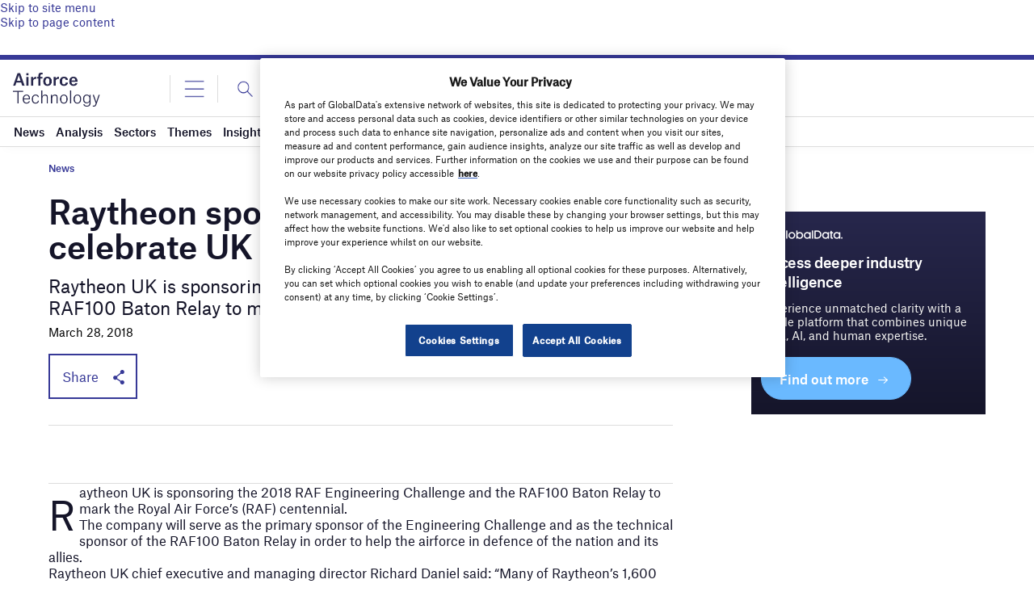

--- FILE ---
content_type: text/html; charset=utf-8
request_url: https://www.google.com/recaptcha/api2/anchor?ar=1&k=6LcqBjQUAAAAAOm0OoVcGhdeuwRaYeG44rfzGqtv&co=aHR0cHM6Ly93d3cuYWlyZm9yY2UtdGVjaG5vbG9neS5jb206NDQz&hl=en&v=PoyoqOPhxBO7pBk68S4YbpHZ&size=normal&anchor-ms=20000&execute-ms=30000&cb=1v7ujurth7kr
body_size: 49455
content:
<!DOCTYPE HTML><html dir="ltr" lang="en"><head><meta http-equiv="Content-Type" content="text/html; charset=UTF-8">
<meta http-equiv="X-UA-Compatible" content="IE=edge">
<title>reCAPTCHA</title>
<style type="text/css">
/* cyrillic-ext */
@font-face {
  font-family: 'Roboto';
  font-style: normal;
  font-weight: 400;
  font-stretch: 100%;
  src: url(//fonts.gstatic.com/s/roboto/v48/KFO7CnqEu92Fr1ME7kSn66aGLdTylUAMa3GUBHMdazTgWw.woff2) format('woff2');
  unicode-range: U+0460-052F, U+1C80-1C8A, U+20B4, U+2DE0-2DFF, U+A640-A69F, U+FE2E-FE2F;
}
/* cyrillic */
@font-face {
  font-family: 'Roboto';
  font-style: normal;
  font-weight: 400;
  font-stretch: 100%;
  src: url(//fonts.gstatic.com/s/roboto/v48/KFO7CnqEu92Fr1ME7kSn66aGLdTylUAMa3iUBHMdazTgWw.woff2) format('woff2');
  unicode-range: U+0301, U+0400-045F, U+0490-0491, U+04B0-04B1, U+2116;
}
/* greek-ext */
@font-face {
  font-family: 'Roboto';
  font-style: normal;
  font-weight: 400;
  font-stretch: 100%;
  src: url(//fonts.gstatic.com/s/roboto/v48/KFO7CnqEu92Fr1ME7kSn66aGLdTylUAMa3CUBHMdazTgWw.woff2) format('woff2');
  unicode-range: U+1F00-1FFF;
}
/* greek */
@font-face {
  font-family: 'Roboto';
  font-style: normal;
  font-weight: 400;
  font-stretch: 100%;
  src: url(//fonts.gstatic.com/s/roboto/v48/KFO7CnqEu92Fr1ME7kSn66aGLdTylUAMa3-UBHMdazTgWw.woff2) format('woff2');
  unicode-range: U+0370-0377, U+037A-037F, U+0384-038A, U+038C, U+038E-03A1, U+03A3-03FF;
}
/* math */
@font-face {
  font-family: 'Roboto';
  font-style: normal;
  font-weight: 400;
  font-stretch: 100%;
  src: url(//fonts.gstatic.com/s/roboto/v48/KFO7CnqEu92Fr1ME7kSn66aGLdTylUAMawCUBHMdazTgWw.woff2) format('woff2');
  unicode-range: U+0302-0303, U+0305, U+0307-0308, U+0310, U+0312, U+0315, U+031A, U+0326-0327, U+032C, U+032F-0330, U+0332-0333, U+0338, U+033A, U+0346, U+034D, U+0391-03A1, U+03A3-03A9, U+03B1-03C9, U+03D1, U+03D5-03D6, U+03F0-03F1, U+03F4-03F5, U+2016-2017, U+2034-2038, U+203C, U+2040, U+2043, U+2047, U+2050, U+2057, U+205F, U+2070-2071, U+2074-208E, U+2090-209C, U+20D0-20DC, U+20E1, U+20E5-20EF, U+2100-2112, U+2114-2115, U+2117-2121, U+2123-214F, U+2190, U+2192, U+2194-21AE, U+21B0-21E5, U+21F1-21F2, U+21F4-2211, U+2213-2214, U+2216-22FF, U+2308-230B, U+2310, U+2319, U+231C-2321, U+2336-237A, U+237C, U+2395, U+239B-23B7, U+23D0, U+23DC-23E1, U+2474-2475, U+25AF, U+25B3, U+25B7, U+25BD, U+25C1, U+25CA, U+25CC, U+25FB, U+266D-266F, U+27C0-27FF, U+2900-2AFF, U+2B0E-2B11, U+2B30-2B4C, U+2BFE, U+3030, U+FF5B, U+FF5D, U+1D400-1D7FF, U+1EE00-1EEFF;
}
/* symbols */
@font-face {
  font-family: 'Roboto';
  font-style: normal;
  font-weight: 400;
  font-stretch: 100%;
  src: url(//fonts.gstatic.com/s/roboto/v48/KFO7CnqEu92Fr1ME7kSn66aGLdTylUAMaxKUBHMdazTgWw.woff2) format('woff2');
  unicode-range: U+0001-000C, U+000E-001F, U+007F-009F, U+20DD-20E0, U+20E2-20E4, U+2150-218F, U+2190, U+2192, U+2194-2199, U+21AF, U+21E6-21F0, U+21F3, U+2218-2219, U+2299, U+22C4-22C6, U+2300-243F, U+2440-244A, U+2460-24FF, U+25A0-27BF, U+2800-28FF, U+2921-2922, U+2981, U+29BF, U+29EB, U+2B00-2BFF, U+4DC0-4DFF, U+FFF9-FFFB, U+10140-1018E, U+10190-1019C, U+101A0, U+101D0-101FD, U+102E0-102FB, U+10E60-10E7E, U+1D2C0-1D2D3, U+1D2E0-1D37F, U+1F000-1F0FF, U+1F100-1F1AD, U+1F1E6-1F1FF, U+1F30D-1F30F, U+1F315, U+1F31C, U+1F31E, U+1F320-1F32C, U+1F336, U+1F378, U+1F37D, U+1F382, U+1F393-1F39F, U+1F3A7-1F3A8, U+1F3AC-1F3AF, U+1F3C2, U+1F3C4-1F3C6, U+1F3CA-1F3CE, U+1F3D4-1F3E0, U+1F3ED, U+1F3F1-1F3F3, U+1F3F5-1F3F7, U+1F408, U+1F415, U+1F41F, U+1F426, U+1F43F, U+1F441-1F442, U+1F444, U+1F446-1F449, U+1F44C-1F44E, U+1F453, U+1F46A, U+1F47D, U+1F4A3, U+1F4B0, U+1F4B3, U+1F4B9, U+1F4BB, U+1F4BF, U+1F4C8-1F4CB, U+1F4D6, U+1F4DA, U+1F4DF, U+1F4E3-1F4E6, U+1F4EA-1F4ED, U+1F4F7, U+1F4F9-1F4FB, U+1F4FD-1F4FE, U+1F503, U+1F507-1F50B, U+1F50D, U+1F512-1F513, U+1F53E-1F54A, U+1F54F-1F5FA, U+1F610, U+1F650-1F67F, U+1F687, U+1F68D, U+1F691, U+1F694, U+1F698, U+1F6AD, U+1F6B2, U+1F6B9-1F6BA, U+1F6BC, U+1F6C6-1F6CF, U+1F6D3-1F6D7, U+1F6E0-1F6EA, U+1F6F0-1F6F3, U+1F6F7-1F6FC, U+1F700-1F7FF, U+1F800-1F80B, U+1F810-1F847, U+1F850-1F859, U+1F860-1F887, U+1F890-1F8AD, U+1F8B0-1F8BB, U+1F8C0-1F8C1, U+1F900-1F90B, U+1F93B, U+1F946, U+1F984, U+1F996, U+1F9E9, U+1FA00-1FA6F, U+1FA70-1FA7C, U+1FA80-1FA89, U+1FA8F-1FAC6, U+1FACE-1FADC, U+1FADF-1FAE9, U+1FAF0-1FAF8, U+1FB00-1FBFF;
}
/* vietnamese */
@font-face {
  font-family: 'Roboto';
  font-style: normal;
  font-weight: 400;
  font-stretch: 100%;
  src: url(//fonts.gstatic.com/s/roboto/v48/KFO7CnqEu92Fr1ME7kSn66aGLdTylUAMa3OUBHMdazTgWw.woff2) format('woff2');
  unicode-range: U+0102-0103, U+0110-0111, U+0128-0129, U+0168-0169, U+01A0-01A1, U+01AF-01B0, U+0300-0301, U+0303-0304, U+0308-0309, U+0323, U+0329, U+1EA0-1EF9, U+20AB;
}
/* latin-ext */
@font-face {
  font-family: 'Roboto';
  font-style: normal;
  font-weight: 400;
  font-stretch: 100%;
  src: url(//fonts.gstatic.com/s/roboto/v48/KFO7CnqEu92Fr1ME7kSn66aGLdTylUAMa3KUBHMdazTgWw.woff2) format('woff2');
  unicode-range: U+0100-02BA, U+02BD-02C5, U+02C7-02CC, U+02CE-02D7, U+02DD-02FF, U+0304, U+0308, U+0329, U+1D00-1DBF, U+1E00-1E9F, U+1EF2-1EFF, U+2020, U+20A0-20AB, U+20AD-20C0, U+2113, U+2C60-2C7F, U+A720-A7FF;
}
/* latin */
@font-face {
  font-family: 'Roboto';
  font-style: normal;
  font-weight: 400;
  font-stretch: 100%;
  src: url(//fonts.gstatic.com/s/roboto/v48/KFO7CnqEu92Fr1ME7kSn66aGLdTylUAMa3yUBHMdazQ.woff2) format('woff2');
  unicode-range: U+0000-00FF, U+0131, U+0152-0153, U+02BB-02BC, U+02C6, U+02DA, U+02DC, U+0304, U+0308, U+0329, U+2000-206F, U+20AC, U+2122, U+2191, U+2193, U+2212, U+2215, U+FEFF, U+FFFD;
}
/* cyrillic-ext */
@font-face {
  font-family: 'Roboto';
  font-style: normal;
  font-weight: 500;
  font-stretch: 100%;
  src: url(//fonts.gstatic.com/s/roboto/v48/KFO7CnqEu92Fr1ME7kSn66aGLdTylUAMa3GUBHMdazTgWw.woff2) format('woff2');
  unicode-range: U+0460-052F, U+1C80-1C8A, U+20B4, U+2DE0-2DFF, U+A640-A69F, U+FE2E-FE2F;
}
/* cyrillic */
@font-face {
  font-family: 'Roboto';
  font-style: normal;
  font-weight: 500;
  font-stretch: 100%;
  src: url(//fonts.gstatic.com/s/roboto/v48/KFO7CnqEu92Fr1ME7kSn66aGLdTylUAMa3iUBHMdazTgWw.woff2) format('woff2');
  unicode-range: U+0301, U+0400-045F, U+0490-0491, U+04B0-04B1, U+2116;
}
/* greek-ext */
@font-face {
  font-family: 'Roboto';
  font-style: normal;
  font-weight: 500;
  font-stretch: 100%;
  src: url(//fonts.gstatic.com/s/roboto/v48/KFO7CnqEu92Fr1ME7kSn66aGLdTylUAMa3CUBHMdazTgWw.woff2) format('woff2');
  unicode-range: U+1F00-1FFF;
}
/* greek */
@font-face {
  font-family: 'Roboto';
  font-style: normal;
  font-weight: 500;
  font-stretch: 100%;
  src: url(//fonts.gstatic.com/s/roboto/v48/KFO7CnqEu92Fr1ME7kSn66aGLdTylUAMa3-UBHMdazTgWw.woff2) format('woff2');
  unicode-range: U+0370-0377, U+037A-037F, U+0384-038A, U+038C, U+038E-03A1, U+03A3-03FF;
}
/* math */
@font-face {
  font-family: 'Roboto';
  font-style: normal;
  font-weight: 500;
  font-stretch: 100%;
  src: url(//fonts.gstatic.com/s/roboto/v48/KFO7CnqEu92Fr1ME7kSn66aGLdTylUAMawCUBHMdazTgWw.woff2) format('woff2');
  unicode-range: U+0302-0303, U+0305, U+0307-0308, U+0310, U+0312, U+0315, U+031A, U+0326-0327, U+032C, U+032F-0330, U+0332-0333, U+0338, U+033A, U+0346, U+034D, U+0391-03A1, U+03A3-03A9, U+03B1-03C9, U+03D1, U+03D5-03D6, U+03F0-03F1, U+03F4-03F5, U+2016-2017, U+2034-2038, U+203C, U+2040, U+2043, U+2047, U+2050, U+2057, U+205F, U+2070-2071, U+2074-208E, U+2090-209C, U+20D0-20DC, U+20E1, U+20E5-20EF, U+2100-2112, U+2114-2115, U+2117-2121, U+2123-214F, U+2190, U+2192, U+2194-21AE, U+21B0-21E5, U+21F1-21F2, U+21F4-2211, U+2213-2214, U+2216-22FF, U+2308-230B, U+2310, U+2319, U+231C-2321, U+2336-237A, U+237C, U+2395, U+239B-23B7, U+23D0, U+23DC-23E1, U+2474-2475, U+25AF, U+25B3, U+25B7, U+25BD, U+25C1, U+25CA, U+25CC, U+25FB, U+266D-266F, U+27C0-27FF, U+2900-2AFF, U+2B0E-2B11, U+2B30-2B4C, U+2BFE, U+3030, U+FF5B, U+FF5D, U+1D400-1D7FF, U+1EE00-1EEFF;
}
/* symbols */
@font-face {
  font-family: 'Roboto';
  font-style: normal;
  font-weight: 500;
  font-stretch: 100%;
  src: url(//fonts.gstatic.com/s/roboto/v48/KFO7CnqEu92Fr1ME7kSn66aGLdTylUAMaxKUBHMdazTgWw.woff2) format('woff2');
  unicode-range: U+0001-000C, U+000E-001F, U+007F-009F, U+20DD-20E0, U+20E2-20E4, U+2150-218F, U+2190, U+2192, U+2194-2199, U+21AF, U+21E6-21F0, U+21F3, U+2218-2219, U+2299, U+22C4-22C6, U+2300-243F, U+2440-244A, U+2460-24FF, U+25A0-27BF, U+2800-28FF, U+2921-2922, U+2981, U+29BF, U+29EB, U+2B00-2BFF, U+4DC0-4DFF, U+FFF9-FFFB, U+10140-1018E, U+10190-1019C, U+101A0, U+101D0-101FD, U+102E0-102FB, U+10E60-10E7E, U+1D2C0-1D2D3, U+1D2E0-1D37F, U+1F000-1F0FF, U+1F100-1F1AD, U+1F1E6-1F1FF, U+1F30D-1F30F, U+1F315, U+1F31C, U+1F31E, U+1F320-1F32C, U+1F336, U+1F378, U+1F37D, U+1F382, U+1F393-1F39F, U+1F3A7-1F3A8, U+1F3AC-1F3AF, U+1F3C2, U+1F3C4-1F3C6, U+1F3CA-1F3CE, U+1F3D4-1F3E0, U+1F3ED, U+1F3F1-1F3F3, U+1F3F5-1F3F7, U+1F408, U+1F415, U+1F41F, U+1F426, U+1F43F, U+1F441-1F442, U+1F444, U+1F446-1F449, U+1F44C-1F44E, U+1F453, U+1F46A, U+1F47D, U+1F4A3, U+1F4B0, U+1F4B3, U+1F4B9, U+1F4BB, U+1F4BF, U+1F4C8-1F4CB, U+1F4D6, U+1F4DA, U+1F4DF, U+1F4E3-1F4E6, U+1F4EA-1F4ED, U+1F4F7, U+1F4F9-1F4FB, U+1F4FD-1F4FE, U+1F503, U+1F507-1F50B, U+1F50D, U+1F512-1F513, U+1F53E-1F54A, U+1F54F-1F5FA, U+1F610, U+1F650-1F67F, U+1F687, U+1F68D, U+1F691, U+1F694, U+1F698, U+1F6AD, U+1F6B2, U+1F6B9-1F6BA, U+1F6BC, U+1F6C6-1F6CF, U+1F6D3-1F6D7, U+1F6E0-1F6EA, U+1F6F0-1F6F3, U+1F6F7-1F6FC, U+1F700-1F7FF, U+1F800-1F80B, U+1F810-1F847, U+1F850-1F859, U+1F860-1F887, U+1F890-1F8AD, U+1F8B0-1F8BB, U+1F8C0-1F8C1, U+1F900-1F90B, U+1F93B, U+1F946, U+1F984, U+1F996, U+1F9E9, U+1FA00-1FA6F, U+1FA70-1FA7C, U+1FA80-1FA89, U+1FA8F-1FAC6, U+1FACE-1FADC, U+1FADF-1FAE9, U+1FAF0-1FAF8, U+1FB00-1FBFF;
}
/* vietnamese */
@font-face {
  font-family: 'Roboto';
  font-style: normal;
  font-weight: 500;
  font-stretch: 100%;
  src: url(//fonts.gstatic.com/s/roboto/v48/KFO7CnqEu92Fr1ME7kSn66aGLdTylUAMa3OUBHMdazTgWw.woff2) format('woff2');
  unicode-range: U+0102-0103, U+0110-0111, U+0128-0129, U+0168-0169, U+01A0-01A1, U+01AF-01B0, U+0300-0301, U+0303-0304, U+0308-0309, U+0323, U+0329, U+1EA0-1EF9, U+20AB;
}
/* latin-ext */
@font-face {
  font-family: 'Roboto';
  font-style: normal;
  font-weight: 500;
  font-stretch: 100%;
  src: url(//fonts.gstatic.com/s/roboto/v48/KFO7CnqEu92Fr1ME7kSn66aGLdTylUAMa3KUBHMdazTgWw.woff2) format('woff2');
  unicode-range: U+0100-02BA, U+02BD-02C5, U+02C7-02CC, U+02CE-02D7, U+02DD-02FF, U+0304, U+0308, U+0329, U+1D00-1DBF, U+1E00-1E9F, U+1EF2-1EFF, U+2020, U+20A0-20AB, U+20AD-20C0, U+2113, U+2C60-2C7F, U+A720-A7FF;
}
/* latin */
@font-face {
  font-family: 'Roboto';
  font-style: normal;
  font-weight: 500;
  font-stretch: 100%;
  src: url(//fonts.gstatic.com/s/roboto/v48/KFO7CnqEu92Fr1ME7kSn66aGLdTylUAMa3yUBHMdazQ.woff2) format('woff2');
  unicode-range: U+0000-00FF, U+0131, U+0152-0153, U+02BB-02BC, U+02C6, U+02DA, U+02DC, U+0304, U+0308, U+0329, U+2000-206F, U+20AC, U+2122, U+2191, U+2193, U+2212, U+2215, U+FEFF, U+FFFD;
}
/* cyrillic-ext */
@font-face {
  font-family: 'Roboto';
  font-style: normal;
  font-weight: 900;
  font-stretch: 100%;
  src: url(//fonts.gstatic.com/s/roboto/v48/KFO7CnqEu92Fr1ME7kSn66aGLdTylUAMa3GUBHMdazTgWw.woff2) format('woff2');
  unicode-range: U+0460-052F, U+1C80-1C8A, U+20B4, U+2DE0-2DFF, U+A640-A69F, U+FE2E-FE2F;
}
/* cyrillic */
@font-face {
  font-family: 'Roboto';
  font-style: normal;
  font-weight: 900;
  font-stretch: 100%;
  src: url(//fonts.gstatic.com/s/roboto/v48/KFO7CnqEu92Fr1ME7kSn66aGLdTylUAMa3iUBHMdazTgWw.woff2) format('woff2');
  unicode-range: U+0301, U+0400-045F, U+0490-0491, U+04B0-04B1, U+2116;
}
/* greek-ext */
@font-face {
  font-family: 'Roboto';
  font-style: normal;
  font-weight: 900;
  font-stretch: 100%;
  src: url(//fonts.gstatic.com/s/roboto/v48/KFO7CnqEu92Fr1ME7kSn66aGLdTylUAMa3CUBHMdazTgWw.woff2) format('woff2');
  unicode-range: U+1F00-1FFF;
}
/* greek */
@font-face {
  font-family: 'Roboto';
  font-style: normal;
  font-weight: 900;
  font-stretch: 100%;
  src: url(//fonts.gstatic.com/s/roboto/v48/KFO7CnqEu92Fr1ME7kSn66aGLdTylUAMa3-UBHMdazTgWw.woff2) format('woff2');
  unicode-range: U+0370-0377, U+037A-037F, U+0384-038A, U+038C, U+038E-03A1, U+03A3-03FF;
}
/* math */
@font-face {
  font-family: 'Roboto';
  font-style: normal;
  font-weight: 900;
  font-stretch: 100%;
  src: url(//fonts.gstatic.com/s/roboto/v48/KFO7CnqEu92Fr1ME7kSn66aGLdTylUAMawCUBHMdazTgWw.woff2) format('woff2');
  unicode-range: U+0302-0303, U+0305, U+0307-0308, U+0310, U+0312, U+0315, U+031A, U+0326-0327, U+032C, U+032F-0330, U+0332-0333, U+0338, U+033A, U+0346, U+034D, U+0391-03A1, U+03A3-03A9, U+03B1-03C9, U+03D1, U+03D5-03D6, U+03F0-03F1, U+03F4-03F5, U+2016-2017, U+2034-2038, U+203C, U+2040, U+2043, U+2047, U+2050, U+2057, U+205F, U+2070-2071, U+2074-208E, U+2090-209C, U+20D0-20DC, U+20E1, U+20E5-20EF, U+2100-2112, U+2114-2115, U+2117-2121, U+2123-214F, U+2190, U+2192, U+2194-21AE, U+21B0-21E5, U+21F1-21F2, U+21F4-2211, U+2213-2214, U+2216-22FF, U+2308-230B, U+2310, U+2319, U+231C-2321, U+2336-237A, U+237C, U+2395, U+239B-23B7, U+23D0, U+23DC-23E1, U+2474-2475, U+25AF, U+25B3, U+25B7, U+25BD, U+25C1, U+25CA, U+25CC, U+25FB, U+266D-266F, U+27C0-27FF, U+2900-2AFF, U+2B0E-2B11, U+2B30-2B4C, U+2BFE, U+3030, U+FF5B, U+FF5D, U+1D400-1D7FF, U+1EE00-1EEFF;
}
/* symbols */
@font-face {
  font-family: 'Roboto';
  font-style: normal;
  font-weight: 900;
  font-stretch: 100%;
  src: url(//fonts.gstatic.com/s/roboto/v48/KFO7CnqEu92Fr1ME7kSn66aGLdTylUAMaxKUBHMdazTgWw.woff2) format('woff2');
  unicode-range: U+0001-000C, U+000E-001F, U+007F-009F, U+20DD-20E0, U+20E2-20E4, U+2150-218F, U+2190, U+2192, U+2194-2199, U+21AF, U+21E6-21F0, U+21F3, U+2218-2219, U+2299, U+22C4-22C6, U+2300-243F, U+2440-244A, U+2460-24FF, U+25A0-27BF, U+2800-28FF, U+2921-2922, U+2981, U+29BF, U+29EB, U+2B00-2BFF, U+4DC0-4DFF, U+FFF9-FFFB, U+10140-1018E, U+10190-1019C, U+101A0, U+101D0-101FD, U+102E0-102FB, U+10E60-10E7E, U+1D2C0-1D2D3, U+1D2E0-1D37F, U+1F000-1F0FF, U+1F100-1F1AD, U+1F1E6-1F1FF, U+1F30D-1F30F, U+1F315, U+1F31C, U+1F31E, U+1F320-1F32C, U+1F336, U+1F378, U+1F37D, U+1F382, U+1F393-1F39F, U+1F3A7-1F3A8, U+1F3AC-1F3AF, U+1F3C2, U+1F3C4-1F3C6, U+1F3CA-1F3CE, U+1F3D4-1F3E0, U+1F3ED, U+1F3F1-1F3F3, U+1F3F5-1F3F7, U+1F408, U+1F415, U+1F41F, U+1F426, U+1F43F, U+1F441-1F442, U+1F444, U+1F446-1F449, U+1F44C-1F44E, U+1F453, U+1F46A, U+1F47D, U+1F4A3, U+1F4B0, U+1F4B3, U+1F4B9, U+1F4BB, U+1F4BF, U+1F4C8-1F4CB, U+1F4D6, U+1F4DA, U+1F4DF, U+1F4E3-1F4E6, U+1F4EA-1F4ED, U+1F4F7, U+1F4F9-1F4FB, U+1F4FD-1F4FE, U+1F503, U+1F507-1F50B, U+1F50D, U+1F512-1F513, U+1F53E-1F54A, U+1F54F-1F5FA, U+1F610, U+1F650-1F67F, U+1F687, U+1F68D, U+1F691, U+1F694, U+1F698, U+1F6AD, U+1F6B2, U+1F6B9-1F6BA, U+1F6BC, U+1F6C6-1F6CF, U+1F6D3-1F6D7, U+1F6E0-1F6EA, U+1F6F0-1F6F3, U+1F6F7-1F6FC, U+1F700-1F7FF, U+1F800-1F80B, U+1F810-1F847, U+1F850-1F859, U+1F860-1F887, U+1F890-1F8AD, U+1F8B0-1F8BB, U+1F8C0-1F8C1, U+1F900-1F90B, U+1F93B, U+1F946, U+1F984, U+1F996, U+1F9E9, U+1FA00-1FA6F, U+1FA70-1FA7C, U+1FA80-1FA89, U+1FA8F-1FAC6, U+1FACE-1FADC, U+1FADF-1FAE9, U+1FAF0-1FAF8, U+1FB00-1FBFF;
}
/* vietnamese */
@font-face {
  font-family: 'Roboto';
  font-style: normal;
  font-weight: 900;
  font-stretch: 100%;
  src: url(//fonts.gstatic.com/s/roboto/v48/KFO7CnqEu92Fr1ME7kSn66aGLdTylUAMa3OUBHMdazTgWw.woff2) format('woff2');
  unicode-range: U+0102-0103, U+0110-0111, U+0128-0129, U+0168-0169, U+01A0-01A1, U+01AF-01B0, U+0300-0301, U+0303-0304, U+0308-0309, U+0323, U+0329, U+1EA0-1EF9, U+20AB;
}
/* latin-ext */
@font-face {
  font-family: 'Roboto';
  font-style: normal;
  font-weight: 900;
  font-stretch: 100%;
  src: url(//fonts.gstatic.com/s/roboto/v48/KFO7CnqEu92Fr1ME7kSn66aGLdTylUAMa3KUBHMdazTgWw.woff2) format('woff2');
  unicode-range: U+0100-02BA, U+02BD-02C5, U+02C7-02CC, U+02CE-02D7, U+02DD-02FF, U+0304, U+0308, U+0329, U+1D00-1DBF, U+1E00-1E9F, U+1EF2-1EFF, U+2020, U+20A0-20AB, U+20AD-20C0, U+2113, U+2C60-2C7F, U+A720-A7FF;
}
/* latin */
@font-face {
  font-family: 'Roboto';
  font-style: normal;
  font-weight: 900;
  font-stretch: 100%;
  src: url(//fonts.gstatic.com/s/roboto/v48/KFO7CnqEu92Fr1ME7kSn66aGLdTylUAMa3yUBHMdazQ.woff2) format('woff2');
  unicode-range: U+0000-00FF, U+0131, U+0152-0153, U+02BB-02BC, U+02C6, U+02DA, U+02DC, U+0304, U+0308, U+0329, U+2000-206F, U+20AC, U+2122, U+2191, U+2193, U+2212, U+2215, U+FEFF, U+FFFD;
}

</style>
<link rel="stylesheet" type="text/css" href="https://www.gstatic.com/recaptcha/releases/PoyoqOPhxBO7pBk68S4YbpHZ/styles__ltr.css">
<script nonce="QnqUBUo5k55RBVsn1XEPtw" type="text/javascript">window['__recaptcha_api'] = 'https://www.google.com/recaptcha/api2/';</script>
<script type="text/javascript" src="https://www.gstatic.com/recaptcha/releases/PoyoqOPhxBO7pBk68S4YbpHZ/recaptcha__en.js" nonce="QnqUBUo5k55RBVsn1XEPtw">
      
    </script></head>
<body><div id="rc-anchor-alert" class="rc-anchor-alert"></div>
<input type="hidden" id="recaptcha-token" value="[base64]">
<script type="text/javascript" nonce="QnqUBUo5k55RBVsn1XEPtw">
      recaptcha.anchor.Main.init("[\x22ainput\x22,[\x22bgdata\x22,\x22\x22,\[base64]/[base64]/[base64]/KE4oMTI0LHYsdi5HKSxMWihsLHYpKTpOKDEyNCx2LGwpLFYpLHYpLFQpKSxGKDE3MSx2KX0scjc9ZnVuY3Rpb24obCl7cmV0dXJuIGx9LEM9ZnVuY3Rpb24obCxWLHYpe04odixsLFYpLFZbYWtdPTI3OTZ9LG49ZnVuY3Rpb24obCxWKXtWLlg9KChWLlg/[base64]/[base64]/[base64]/[base64]/[base64]/[base64]/[base64]/[base64]/[base64]/[base64]/[base64]\\u003d\x22,\[base64]\x22,\x22wogIGsKidMKPX1Anw4PCl8K1bMOlazQ5esOwacONwrjCozcnYhZiw7BewpfCgcKHw5k5AsOgGsOHw6INw6TCjsOcwpVUdMOZR8OBH3zCr8K7w6wUw49XKmhMWsKhwq4Zw4w1wpcwd8KxwpkNwplbP8ORMcO3w68TwoTCtnvCs8K/[base64]/Dh8K/BsOGwr3Cn8O0wr0sw6FBWWbDr8KNNxxuwoDCncOzwpnDpMKIwr1JwqHDpsOywqIHw6jCpsOxwrfCmcOHbhk/[base64]/CmMKgw4nCsCTCpcKmw7PCm8OTHMOldCRfUcK1BS0HwqNMw5PDgwZNwoB0w60DTh/Ds8Kww7BRO8KRwpzChTFPf8O1w5TDnnfCqBcxw5s/woIOAsKxeXw9wrnDu8OUHUZqw7USw4LDhCtMw5TChBYWTSXCqz45ZsKpw5TDqkF7BsOXcVAqJ8OnLgsGw6bCk8KxBjvDm8OWwrTDsBAGwoLDosOzw6IYw5jDp8OTAsOrDi16wqjCqy/[base64]/ClcKxCsK1S8KRMcKENMOaw7HCqsOpwqPClUYJABQvZ0Z3XsOeLsOyw7LDgMObwqdlwoHDm1Y5A8KARRRBDsOEUFcYw6ERwpIJCsK+UcOZKMOEUcOrF8Kcw6E/Yi7DvcOLw4kNSsKHwqhbw7XCvXHChsOlw47DgsKJwo7DrsOhw5Q9wrhzIsOTwrdDUiPCucO/GsKjwoszwpLClnbCtcKtw63DlgXCo8ORdQ03wpbDqic7aQlNSTpiSxhEw7nDkF1bKcOBYMKMG28TRMKyw4TDq3EXaHLChSx/[base64]/CgsKsAsOyCk3CsMOcw6vCscKGw6ESB8KCw4/Ci33DhcK/w7XCh8OUGsOOw4TCqcOqN8O2wpDDqcOHL8Ofw6xHTsKawq7ChMK3c8KYWsKoHSXDoyAjw5tww6zCisKFGsKDw4zDjlhew6bCr8K3wpd+ODTCisKKcMK4wrXDuXzCsRwMw4Uiwr8iw6dgJj7CmXoQwrrClsKPbcOBKW7CmsK2wro2w7zDqSVFwqsmCgnCoCzCgyk/wopEwpYjw55dfiHCpMKuwrBhVU1gDnEeewFzcMORICccw6cPw6zCu8Ocw4dkEnUBw7sjDn1FwrPDq8K1P07CogphOsOnFC1IRcKYw4/DqcODw7gbBsKfKQFiHcOZcMOBwqRhcsK/c2bCq8KDwpjCkcO5B8O7FDbDmcK2wqTCqhnDssOdw41vw51WwrHDpcKQw5wyCzIPccKOw5ElwrHCmQ0iwowXTMOnwqI7wqIrNcOZVsKdwoDDocKbYMOSwqUPw6XCpMO5PQwsCMK/[base64]/DsTLCsMKjeHDCrnDCszYSScO+SVceamrDlsOFw7EcwoUhd8Ofw7nCoEvDr8O2w6w1wq/CmmjDmDwZVD7Co30tfsKaG8K2AcOIWsOXF8O2Yl/DkMKbFMONw5nDv8KcKMKBw6hEPl/ChSnDkRrCmsOsw6V3B2vCpBvCqXRJwoh6w5lTw41fRlZ8wpwbDsO/w5t3wqt0Mn/Cn8Ouw6DDrcOFwo4kehzDkhoeC8OOb8OTw60hwp/CgsOiZMOxw6fDpVzDvz/Cn2TCkWDDlcKmIVLDqBJiHnvCn8OpwqfDu8K8wp/[base64]/ZMKnKFdmBTAbZxVDw4tWc8OVOMOzw4/CpMKfw7bDpC3DjcOqAnXDvk/CuMOFwod5FCA6w7l6w4Fiw5TCvMOXw5vDrsKWfcKXCnoFw6ovwrhNw4Avw5rDqcOgWy/[base64]/[base64]/[base64]/DsGVsXcOYwqvCpkFCeQtQY3sabcKjw5dIFBJYHWxOwoIow7ABwqsoFsKtw7k9UMOJwogAw4fDj8O/FFU5J1jCiD9Cw5/CnMOZMiAiwoN0MsOgw6bCp3zDkTZ3w5IhFMKkRcKMCj/CvxjDpcOiwp7DocKeclsCBHQOw6Y8w4kdw4fDnMOcOXbCqcK/w7FXZGQlwqROw4DDhcO0w7sxPMOdwpjDgGLDvy1Ee8OXwo9iCcK7S07DnMKmw7VzwrvCvsOGXVrDvsKRwpxAw600w5vCuAcpYMOZMTZwWmzDj8KuDDN5wp/[base64]/[base64]/XcOoLXzDvThEIcKqYcOlwoxVD8O+XMOcdcOHw4QATQAJSgrCqlHCl2vCsH5IFnzDqcOowpnCrcODIjPCgzrCn8Oww5nDsG7Dt8OJw5JyXQ/[base64]/DlsKPWsOdw4kTw5rDjHjDtsOsWEQcPMO7FcKzFG/CrsKcPjsaa8Ogwp9STFDDgldQwogUbMOuJXUow4nDp1HDk8O9wodDOcOswoPDjlkNw79SfMKuOgXDhH7Dt14QND/CtMOewqHDgT4DbUwQOsOVwpcqwq9Zw4XDg0MODzfCoh/DisKQZWjDhMOQwromw7QVwpAswqkfQsKXRDNHfsOAwqbCrHY6w4DDssOOwp1Wb8KKAMKZwpk8wrvCtVbCrMKKw4HDnMOFwolnwoLDocKvfDFow73CucKDw5gKWcO/[base64]/DicOgw7nDnVbDtzYUwr/DsEwRL8OCKHoQw5YpwpN1EArCoEdCw7N6wpPClcKSw5zCu2d1IcKUw5vCo8OSG8K8bsOvw4AVw6XCucO0YsKWe8O/[base64]/DhR8Swo4rw5DDmcKwRGVESHUcwrHDmV/CvG/CkkXDnsOWM8KHw6rDogLDk8KHYDzDhh18w6o2XcKEwpnChMODScO+woXCp8KlI2vCnWvCvgLCpnnDgCstwposd8OhbsKIw6EMUMKfwrvCgsKKw5YNUg/DlsO7RXwcE8KKfMOBC3jCjFfDkMKKw6gXHB3CvClvw5USK8OhK1hnwrzDssOVJcO2w6fCkR1oVMKNA2dGUMKbc2PDs8KZWinDjMKLw7RrUMK3w5bCo8O5MXEjcxnDpAoQecKeMy/CsMOtw6DCrcOCD8KCw79BVsONTsKVX0IuJgPCrxBRwr11wpfDjsObCsOXbsOSWWRZXxrCnQ5fwqjCq0/DkD17f2gZw799UMOsw7dxXVjChcO/ZMKlS8O6M8KVGCNHel7DpEvDuMKbQ8Klc8Kqw47CswzCs8KwTjdJP0jCgMO/eggIGkceJsKxw5jDkh/CkALDhwgSwoIjwqPCnFnCizRwWsO0w7bDqXTDsMKDOGnCnSJ2wofDpMOfwodBwp8ufcOLwpjDj8O9Ck9WTh3Csz8xwrApwptHPcKlw5fCrcO0w64Fw58AXyA9YxjCisOxAQ/DnsOFccKaURHCo8OPw5PDlcOcacKSwpQicFU3w6/[base64]/[base64]/CnMOMw6ERwqFJw73CscOPTCvDhld9HE/CkhvCkxLCkxlYIBDClMKbK1ZWw5TChFnDoMOPWMKBLFQoWMOFY8OJw7fCvm/CmMODN8Oww6DDucK2w5JfPX3CoMKyw48Pw4/DnMOxPcKuX8KywqvDtcOcwpJrZMOPR8K5ccOZwoQ2woF6WGBfRjDCjcKmVBzDoMOjwo96w6vCmsKvQmbDhQp4wpvChl0eGFVaNMKZUcKzeEBAw47Dg3xFw5TCgS1bKMKKcgrDjsOUwrUIwp4RwrVyw6rChMKlwqLDvkPCvBc+w7luFMOVfTTDs8O/OsOQJiDDuSoZw5jCumTCv8Odw6rDvl1BRBvCv8Kxw6A3c8KLwo8fwonDqR/DlzkPw5o3w5AOwoDDqCBXw5IuGMOTdidffB3DtsOdOB3CusO3wpJXwqtKwq7CjsO+wqJodcOzw61fWz/[base64]/w4E6KlDDscKzw57DrMOiSm3DoxHDnsKGw7XDhFdLAMK8w4Nxw5DCgjvDlsOSw7okw6o9XV/DjysvUDvClcOfSsOhG8KNwrjDtzAmYcORwoc0wrjChHskcMORwrE7w4nDv8Kmw61Awq0bPxBtw6EwLibCq8KkwpE9w47DoVoMw7AACQNqRFrCil1kw77DkcOBdcKgCMObSiDCvMKbwrTDpcKKw7IfwoABCX/CmADDok5dwpPDsE0eBVLDv2ZlCj0zw7XDn8Kqw7NZw5vCiMKoKMOkBMKYBsKmIgp0wofDhifCtEnDokDCgB3CpsKhDsOBWH0TIklQFMOXw4hNw6Z/WMK7woPDmHQ5GwtVw5/Csz5SYT3CgHMIwrnCvUQmEcKBNMKRwrnDhGRzwqkKwovCpMKSworChTk3w5wIw7RPwprCpBFmw7gLWRYWwrBtAcOKw6bDi0YTw71iF8OTwpLCgMOmwo3CuX1dT3YqKwbCg8KYXDnDswdVccOhPMKawoo2w7vDpcO3G01fR8KAdcOJRMOvwpQVwrLDusO/[base64]/JsKuBsKAODUVw5PDu8KFw4ptGGfDlBzDv2LCslMEKkrCpiDCpMOjKsOQwrxnUmgQw48jOynClwRMRCcCCAZpQStKwrpVw6pAw5AZC8KQV8O1T0nDtwhqHnfCt8Ouwq7Du8Opwp9CeMOMN0rCnEPDomsOwoJOesKvW2lAwq9YwrzDtMO/[base64]/ZnRTwpUTJsOPMMOGw7huw5jCv8KJw7s3OWjCmsOIw4DDtyLDocKdMcOtw5nDtcO1w6LDpsKhw5zDuhQieGUWPsOdcwLDpirCtnkCQUQZS8KBw4PDgMK6VcKIw5oJCMKjNMKrwrE9wqtfP8K8w4dWw53CkUYVAmU4wrPDri/DscKtZm7CgsKqw6Ivw4zCmVzDmkEAwpEsGMKVw6cqw4gCc1zCkMKnwq4awrTDknrDmWR0RVTDgsOpdB0gwr95w7JaZWfDmT3DncOKwr0cw4bCnFoDw4p1wrJPOCTCpMKqwqBbwqIGwqUJw7NLwo09wpAKNVwgwpHCo17Dh8KHwpLCvVAODcOww6fDs8KkKU8rHS/CrcKOZCzDtMOubMO+wrfCuBFhNsKwwrgjG8Otw5hebcKSCMKEfmpzwqvDrcOOwqvClAwgwqdVwqfCmDDDr8KNbXwyw4RRw4cVMjXCpMO4b0jCoB0zwrRvw5giScOUbCEYw4vCtcKpL8Kmw4tIw7xMWQwpdB/Dll0xJMOoYj/[base64]/Cn8OmwrLDpcKyDnHDomDChGzDt1zCgsKwEV/[base64]/[base64]/[base64]/BsK6w6Qdw6loRsKNYBQQw7LCnR1FSRoBw7/DrsKBORvCj8ONw4LDv8ODw4wBK1dgwrTCgMOlw51CA8Kmw6TDtcK4NcKlwrbClcK2wq/DtmEoMsKgwrZgw6R3BsKgw5rCn8KAEHHCu8OBa37Ci8K9HSPCp8KfwpLCsXrDnDvCtMOFwq1Xw7jCkcOabWHDtxLCk2HDnsOVwozDkFPDjksTwrAcLMKjAsOCw7zCpgvDjAbCvhrDsj8sI1scw6pFwqvCkVooRMO4csOqw5dVJyxSwrEHU3/DhCjDvcOUw6TDiMKIw7QLwox8w556WMO8woI1woXDicKFw54lw7XCnsKYQ8OZYsOOGMOgKAF4wqsBw6MkDsObwph9bAXDtMOmJsK2WVXCnsOuw4PClRDDqMKxwqUVw4thw4ExwofCuHYiOMKNWX9QOMKkw4RYFzc/wr3CuEzCun90wqXDkU7Dv0vDvGNLw70nwojCp31ZAjrDimHCvcK4w65Jw5FAMcKRw6bDtlPDv8O3woF5w5vDo8O8w6zDmg7Do8Kyw7M0FMOpKA/[base64]/GX/[base64]/[base64]/CqcKOCj3Du0JNRcOcH8KGYy94woPDk8OrwqTDvREgAsO8w6nCpsK+w7kWw7Rzwrx6wpnDh8KTB8O6ZMKyw6Ysw5hvM8K9GEAWw7rCjWUQw5LCox03wpHDsA3Cu3Eawq3CpcOzwpAKIQ/DtsKVwqo/[base64]/w4gIw6bChMOfw4LDqRXDkcKYwrLDoMKkwp8RdcKhH3LDn8KLJsKsTcKGw4TDvxFuwr5Vwp10RcKaFjTClsK+w4rChVDDqcO7wqvCmMOgbxMGw47CpsOIwpvDnXprwrhcasKQw4UtO8O3wptwwrZ8SnBFWGPDkDp6VVRTw4Zdwr/DvsKowqrDmRQQwp5PwrkbEVEuwr/[base64]/[base64]/DuBhhw6XCg8Kkw7ReBxfCuiNQw4HCkUsxKHzDsEZTbcOnw7pVH8OQMHd/w4XDqcKYw5/Cn8K7w7LDhXjCisOUwrLDixHDmsOdwrTDncKww4lCSyHCmcKrwqLDksOtMTkCK1bDp8ONwo0SXsOAX8OEwqtTIsKjwoBAwqbDtcKkw4jDq8K0w4rCpibDnH7DtF7Dk8KlSMKpPsOETMOfwq/Dq8OXAnPCiHlJwrJ5w48Tw7PDgMKSwoEnw6PCn1sQLV8Fwqdrw5fDqQTCoVhYwrXCuDV9K1zDiStYwqnCvAHDkcO2XU9AGMODw4PChMKRw4VUH8Kqw6vDhDXChinDinEiwrxHclh1w4wxwr0mwoAsC8OuSj/DlsOvdw/[base64]/DlQQre8OiZsKcwpnCrcORMxHCssKoNsK6w6nDjCTCnAXCtcO+EA4Uwo/CqsOJXg8+w61LwqENPsOFwrJIHMKTwrfDrzbCoSATHsOAw4PCmyBUwr7CmnxVw6dhwrMXw6x4dVrDuznDglzDocOwOMOHL8KXw6nCrcKDwoc0wrHDj8KwOcOXw6ZvwoRibWxIEgJqw4LChcKaEVrDt8KkDcOzEsKGNCzCicO/wpTCtHcicn7DvcKcBcO6wrUKejDDk3RpwrzDuRbCriLDgcOQVsKTf0zChmDCihvDmsKcw7jCr8OEw53DmT83w5HDi8KDC8KZw4RtTMOmQcKlwr5CM8K1wpc5csKgw53DjjwsLkXCt8OGbh1rw4Fvw5/[base64]/Dt8KOYsOpMMO4wo14NQjDtMKLW8OUIMOgwqrCqMKLwrnDrXHCu0IEIMODb2DDpMKMwqEJwpLCgcKkwqTCtSAZw54SworCuV/[base64]/QBTCrcK0wpnDksKTaMOmSsKJVX3Dgg3CgUHChcOSGVzCksOFCm4Iw4bCtmrDicO2wrjDhivDkSoBwoEDF8OUVAo0w5swYD/CmsKawrxrwo1rJnDDqFlnw44lwpjDqDXDk8Kow5p2MB/DqjDCqMKiDMKfw4x2w6A7MsOmw7jCiHbDhQPDo8O0W8OCVlrCnB0ODsO9OQI8w53CqMK7dC/[base64]/DnsO8wozCgCbDg1/DrcK9w4x/[base64]/Dk0Fzw6pOw67ChcO4cMKfI1k/[base64]/CqMOEwqjCjMOdACrCkMK1dcKEw7XCgTJ7L8O/wpnDgMKHwojDpGbCuMOSFhB8TcOqN8KAfg5ieMOiDifCq8KADRc7w6tcXmlTwqnCv8Okw7jDtcOqRzlhwpYrwrpgw6nDsxw/wr42woLCqsOzasKMw4rChnbCoMKsGT8UesONw7PCunhcSSrDgVjCqCMRwrXDoMK6ORrCuDgYNMOYwpjDq3fDvcOUwrxDwoFfdVwueiMNw5DCq8OTwpdKHmfDuinDnsOyw4/DmiPDrMOvMCHDi8OqAsKCU8KswpPCpxLDocKmw4HCsjXDuMORw5zDlMOCw7VOw6wqZcOpFCjCgMKYwq7ComHCvsO3w4XDlw8nFMOnw5rDkg/[base64]/wrLDqsKXwqYPYGADIUEGwpjCkRdfLsObWXnDpsKbXE7Ds3LCqcOUw718w7HCkMK/[base64]/ecKdwo82ZhrDusKbUj3Ch8OoC8K/L8OkJMKsD3LCqcOHwrjCscKzwoHChzYawrN/woxKw4ITQ8Kmw6QwAlTDl8OAdEDDuS09Pl8cVC/DrcKRw6XClcOiwqnCgGLDggg8CWzCtlheTsKOw4zDi8KewpbDvcOvL8OIbRDDg8KFw7APw6dNLsOFCcO3EMKjw6RgGCQXTsOECsKzwpjCpFQVBFTCo8KeCjA2ccKXU8OjEjFnMMKowp5xw5AVIGfCrTYRwrTDtGlWJy8aw6/[base64]/CmMKtwr8IVHzDrDXDhcOWAUHDhcOZwpobH8OQwrjDs2MlwqgBw6TChsODwo5dw6pLfArCn3IMwpBNwprCjMKGWVnCnjU4CUfCvMOOwpIVw73CpCrDscOFw5fCvcKjCV0Vwq5uw7MOKcOgVsKew6HDvcOowqfDq8KLw60KcR/Cv2l5d0xcw4JSHsK3w4NEwpZ8wo3Dm8KATMOfW2/[base64]/[base64]/CCvDqMKdw4TCi8OFw7rClcKZwrIZwqgOwqtvWGNaw587w4dTwozDtXLCqENhfDJPwqDCixY3w5XCvcO3w6jCo140NcKBwpYXwrLCp8Ktb8OCFFXDjATCujPCry8twoFhw6PDiGdGOsOVKsK9bMKBwrlMAzgUKQXCqMO/RUUvwo3DggTCth/CisOhQcO1w7kMwoRCwoN/w7TCiz/CpD1xaTYaXGfCtRXDvwPDnxZkW8OtwpVrw4HDuGTCkcKbwpHCtcKtJmzChMKYwpsEwq/Ci8KvwpsVd8KZdMKvwr/[base64]/Djl8TKmTDh8OXwqDCr8KNS8ObOUFRwqcEwrDCl8O0w4PDgjEDWX5gJzkXw55Fwq4Qw5YQRsOVw5V8w6MOw4PCgcKZBcOAXzJYRzLDvsOMw5U9IsKmwo4JeMKSwpNDVsObJcOVfcObXcKMw7vDsXnCusOJWWl7QMOMw4R3wq/CmmZPbMK1wpIVPxnCoSQaPgA2ajHDjsKPwrzChmDDmcKqw40Aw6A/wq40DsOawrEhwp0vw6nDiV1bJcKqw60Jw5QhwpPCmkEoFV3CtcO1dSIUw4vCt8KPwq7CvErDhsKvH2EFDW0twqkjwoHCuQLCkGhRw6xKV27CrcKQdcO0U8KqwqHCuMKPwqrCjQjDo2EUw4rDocKmwqdXS8KeGm/Cq8OSf17DoTFyw7h2wr81QyPConU4w47CscKswr0fw6Q7wrnCgRprF8KIwrl/wp0awqRjfQbCkxvCqR1gwqTCgMO3w4/[base64]/[base64]/Dg8OTw6PClU01w78KBkovwrXDsDHCv8Kmw7cdwrR/[base64]/Cg00CWkPDm8KNMQF+Pl3CtsOuw50dw6DDjWTDh1DDvTfCssOBaH0PDHkca1wwYcKEw4dlLVE4bMO4M8OQE8KawoglXX9iExhowpvCncOga1c0MBfDj8Kyw4oKw6vCuiRgw6R5ejg7FcKMwooOEMKlYmRxworDksKxwpUwwqYpw44DA8OJwpzCt8KAPcOsSmZMwr/Ch8O8w5LDpAPDu13DqMKubsKLayhewpHCj8KPwoVzSX9nw63Cu0vCi8KnXcKtwqwTGgrDtWHCsT1Vw51pHhM8w5QIw6bCoMKrM0TDrlHCv8OqTCHCrhnCs8OJwpNxwoXDo8OJOj/[base64]/[base64]/DjmLCsMObEMKeHsOXB3TDgzbCisOvw5/Djj8vccOcw6LCiMOjEm7DlMOIwqIew4LDtsK7EcKIw4jDjMKjw7/CgMOUw4TCucOnYcOTw5fDizJiMGXDp8K9w4bDisO7FyYXGMKJQVhtwpEvw4TDlsO6wovCi3TCvEAvw6t3C8K2BsOsVMKZwotnw43Dt2Fqw78fw4vClsKKw44ww6dUwq7DjsKBSmgPwqhdNcK2XcOqccOaWzPDnA4YccOGwojCk8Otwp8JwqAmwpJCwqVhwpsaU3/DqgBCagXDksKuw5UhBcOzw7sPw6XCkwjCiixVw7XCuMOJwpEew6MzDcODwpMyL0x4TcK8CCPDsxbCv8Kywpx8wrN1wrbCkE7CrxYFcBAdDcODw6zCmsO2wqtJa20xw781Dh3DgVM/e2AXw5Niw7ggC8KKMcKLNTjDqcKYbMOjLsKYTFbDjX5BMigPwpB0wo4LMx0CBl8Aw4fCmsOSOcOgw6nDicOZXsK0wq/CsCoPJcKAwpxTwoNKREnDlHLCrcKSwqjCtMKMwonCoEgWw73CoENZw4ZieUNCM8KiV8OTZ8Oww5rCocKDwofCo8KzAl4Ww7tiCcOPwrLDoH8pTMKafsOfR8KlwrHDk8O7wq7DtkUpWMKrEMKkX28xwqnCvcOjGMKeO8OsY3tBw4vCrAV0AwQ/w6vCvEnDosOzw5XCgEPDpcKRfBrDvcKkPMK1wr/ClgdIacKYB8OnUMKuEsOlw5jCnnzCu8KPXHgPwqFdAsOOE1EaCsKuNcOew6rDosOmwpXCn8OkAsOAcg5Tw4jCosKIwrJIworDvWDCrsOEwp/CpXnCrxbDgn4Bw5PCknNNw7fCrBjDm09pwovDm2jChsO0c0fCn8OXwo52McKVF3s5MsOBw6onw7XDqMK1w5rCrSkPVsOiw5jCmMK1wpxZw6dyBcKvLkDDm0DCj8K5w5XCj8Onw5VHwozCvVPCrh/DlcKrw6RJGU1WSwbCkXjCrl7DssKrwpLDu8O3LMOYa8OFwp0BK8KFwq5mwpZiw4FKw6V9G8OHwp3CvBHCv8KvV0UhIcKzwqzDsgJ5wr1UFsOQWMOObjnCmHtVN2jCtS1BwpI8esKWL8Kqw6bDk3/[base64]/CkHQxbGofw4J+DX7Ct8Kew4dMdhhjen0twrhXw6owEMKyEBsKwr40w491W37DiMO/[base64]/CsjDCtWXCqUXCqgdowpFmGsKpw4NkdSAYEnMEw69CwoAnwoPCqVJoPcKyUMKOfcOewr/DvmZBS8OXwo/[base64]/[base64]/DrMO5wq7CrgfDv8OswrpXJMObJE4DBMOFIkTDtG4bScObG8K6wqpDEcOQwoXCljs1OX8rw5EpwrHDscObwpLDqcKWbgNuZsKUw710woHDmAE5XMKowrLCjsOXBRlLEMOBw6dWwozCo8KTM2rCpkzCmsKYwrdcw4rDrcK/RcK/JQnDnsOsMnPDisKGw67CocOQwqxUw4PDgcKdcMO1F8KYUXzDk8KPd8KzwpEscwxfwqDDjcO9OksXNMO3w4JLwqPCj8OZEsO+w4sow4paP1Jbw54Kw7hcEG9iw7Ajw43Cr8K8wrvDlsOGBkPCuV/CpcO6wo4/wpFsw5kVw4wRwrlhwpvDv8Kle8KLY8O3QFwMwqTDucK3w6TCj8O0wqYmw6vCp8ObFBMkHsKHIMOJM08CwqjDkMKrd8OycCJLw6DCpUXDoHB2f8OzCDtXwo3CmMKkw6HDgBtQwp8BwqDDrUTCnz3CjcOPwpnCjyFiS8O7wojCqAzCkTJsw6Bcwp3Dn8O/Awc9w44bwobDscOBw5NoGm3CicOtMcOgMcOXPjkSc3tNEMOnwq9COhbCi8KoH8KaZsKrw6XCpcOWwqwub8KTEsKpY25NbMKaUsKAK8Kpw5YZDcOVwrbDqsK/[base64]/DrMK8B8O/w44LBMOkJGHCsMKgwpbDqWrDsW9IwrpFM1k9OU8GwokwwpbCsEV+BMKjwpBUYcKgw7PCpsO9wqHDqUZBw7ssw4MGwqxnSmbChDJLGMOxwqHDvArChhBnLWHCm8OVLMOdw63Dp37DsE9gw4JMwq/CtQTDrkfCt8KEDcOywrooOGLCvcK1EMKgM8KUAsOFUsOkTMKkw6PCkgRvw51UI25+wp8MwpQ6E0gED8KoMsK5w47DvsOvH1TCmGtsZhXCkB7Cq1TCrsOZfcKZTWTDvAFASsKIwpbDn8KHw7s3TEBSwpQSYAXCh3VMwpZXw6whwp/CuGHDoMOzwqzDjnvDh11cwq7DqsK3ecOINEPDosKJw4AbwqjCq0wDScKSMcKowok6w548wr4tL8KeUDU/wqjDvsO+w4jCtErDvsKWwpsnwpISUGBUwqRPd21qQsOCwpfDuADDp8KrRsOpw5pJwo/[base64]/Cr8OEGH17woARw4RbwqMAw6RYI8KpS8KmUsKBwo48w6c2wrTDukRVwo17w7zCjyHCgmYlfz1bw68mGMKawrjCpMOEwpDCvsK0w7MxwqNsw40tw6o5w4vCvWvCnMKJDcKGZ2hpbsKewoglY8OLM0ByZ8OMcyfCpBxOwoN1ScKFCD3CvTXCjsKAH8Otw4/DmXbDqAHDtgNfEsOIw4zCiQNnbmXCssKXKcKrw4Umw4ZVw5/CvsOUCCQaDUJVN8KVeMOxKsOzR8OQeR9FNBJEwoY1PcKrRcKvRcO/wojDncKwwqIywp/Ch00cw5k2w53DjcKLW8KPNgUAw5vCix47U3duWB0gw6FIRsOTw6/DoGTDnE/CpxwDDcOpeMK8w4HCjcOqQU/DsMOJRz/[base64]/Du8Kdw43Ct8OZw5UiY2rDt0Utw6fDtsOuN8OMw7vDnD7CqUE1wpkLwr9uN8K+wpHDmcOwFgZRHGHCnip8w6rDp8Kmw4Unb1/DhGYaw7BLHcOvw4vCkkE0w4VOBsOpwrgFw4cIbQxfw5YlIwFdEj3Ck8Oww502w5TDjUVkHMK/dMK1wqZVLDXCrx8Mw5cFHcK4wpt3HF/Do8KCwpkCRS0+wpvCswsVDVkWw6J3XsK7XsOZNGRDVcOgIADDjX3Cvmc5HRN7aMOyw7LCt2dGw78ALlcxwr9XfEXCriXCscOOTmFsNcOrIcOKw54lwpbCuMOzYjFCwp/[base64]/XSDCn0N5HEJgwqfCjcOsw49oT8K0Jy1Hfw85b8KEbwkzG8OHV8O1NkE3acKOw7HCr8OfwpfCgMKBSxPDtcKkwofCkQYcw7Zfw5jDiRXDqFvDisOswpTCtVgAAndfwoxSFhLDpXHCg2lhL39lFsKHRMKkwpbCt3g7MDPCgMKqw5/[base64]/[base64]/ClybCvj0YwpkkwqvDpMKnwoLClBICRMOOXcKTbCBbbyDDgRHCusO0wrDDkghGw5fDoMKjBcK8F8OJesKcwq3CmDrDl8Oew6NSw4Fvw4jCnSTCujU1FMOvw7/CsMK3wpI9SMOMworCkcOgFjvDtCPDngLDhH0kK0LDjcOkw5YLIWDDjwkrNV56wp5ow7bCsh1TaMO/w4AjfcKgRAguwrkIMcKMw78mwpxLMkofVMK2wpdRYATDmsKTEcOQw4UaGsKnwqcjcnbDo3PClD7DjgjCgG8fwrQ+WcOUwpk9w5sgZVjCocOKB8KKw4bCj1nDnCVnw7/DtmXDrV7CuMOew6vCoS1OUH3DrsOUwrZzwpFaLsOGP2zClsKbwqjDoj8zG3vDvcOBw7FVNGXCocO4wo1Cw7HDqcOYWWlYZMK9w4tUwqnDjsO7BcK3w7rCoMK3w4VGXF9NwpzCjTHDmsKZwrTCucKcN8OXwovCiT9tw63Cpnkdwp/CvnUqwrQMwoPDniM9wrAmwp/Co8ONfTTDukHCnyTDsgMfwqDDvxXCvUfDp0zDpMKWw4vCjkslSMOGwp/DtxpIwrTCmQXDuH7DvsK2SsOYZ1PChMKQw5jDrm/CqBUtwpAawp3DtcOtIMK5cMOvKsO5wpJWw55RwqMEw7UAw7zDuQjDpMK/wrbCtcK6w5LDgsOKw59uPDPColdxw68cHcOAwrNte8OQThtUwoA7wp5UwqfDu1/CnU/DvlLDlHYdeypzLcKoX0zChcODwoZ5NMOzLMKIw5jCjk7Dh8OeE8OTw7cdwpQaOhYaw60Rw7YAM8KsOcOxeFA4wqLCp8Oqw5PCjMOrDsKrw7DCj8OeG8KxBn3CpDDCphfCujXDs8OjwqbDgMOaw4jCkn5DPCgYU8K9w67CmgF/wqN1SBHDlyrDv8OEwo3CgELDlVjCh8Kxw7/DgMKyw57DiyQ8TsOnT8KwQz3Diz3DjknDpMOgXBHCnQBtwqJ/w5LCgMKWERdwwqQjwq/[base64]/[base64]/[base64]/w73Cknsuw5jCiWvDqcO4w7AvQ8KdK8OLw4vCsmQLV8KEw7szN8Oaw4lGwrJiIBZpwobCjsOWwpsnV8KSw7rCsi1hY8OAw7YwBcKfwqIRKMOuwpjCgkXDjsOOQMO5CUXDqRBHw6nCvmPCtmVow50sSANCXyJMw7ppZBNYw4/[base64]/CrsKvwp4SwooFw5PDl3Asw65CQCc5wofDg0wpIkUow5/[base64]/w79owpwbFmBGa8OZT8KHwpsJW3VsKXY+ZMKyM3h6VATDtMKNwo0Twq0FCA7DocOEYsKECcKpw7zDrcKhA3djw5TCrFRPwpNtUMK1C8Owwp/CvVzCscOvbsKVwq9Dfh7DvsOFwrpmw44Gw5DCpcOVTMKHWAxTZMKBw4PCosOxwoYSdsONw5/[base64]/DgcKhw5kXCGjDlMOKw4HCsXsvwoUmCsKmw5PDjwPDjAMSOcKYw5YBOR4MPsO3a8K9LD7DlC/[base64]/wr3DpsOoBcOtwovDpWReQ07DnHIMw4kzw4HCoTkdW00yw5zCrD0tKGVkS8KgBcOpw7xmw73DkFzCo25xwq/CnBAuw4rCgVw3MsORwqQCw4/DmsOuwpvCh8KkDsOZw7/DumgHw7p2w55lAMKGa8KZwpAoVcOowoojwqcvEg\\u003d\\u003d\x22],null,[\x22conf\x22,null,\x226LcqBjQUAAAAAOm0OoVcGhdeuwRaYeG44rfzGqtv\x22,0,null,null,null,1,[21,125,63,73,95,87,41,43,42,83,102,105,109,121],[1017145,217],0,null,null,null,null,0,null,0,1,700,1,null,0,\[base64]/76lBhnEnQkZnOKMAhk\\u003d\x22,0,0,null,null,1,null,0,0,null,null,null,0],\x22https://www.airforce-technology.com:443\x22,null,[1,1,1],null,null,null,0,3600,[\x22https://www.google.com/intl/en/policies/privacy/\x22,\x22https://www.google.com/intl/en/policies/terms/\x22],\x22wuZv+uaLNTXU6knPvIp5t8lshZfFa0048bETRbZvWPc\\u003d\x22,0,0,null,1,1768905456795,0,0,[159,109,193],null,[169,109,249,252],\x22RC-dnicVKizqJTPAw\x22,null,null,null,null,null,\x220dAFcWeA6EH99biUFMYBCebdG5W3d9sAEsM1OA3WseUEVElbiei3w5dnruH0O9ts3m4KMH_vNSmwWwLgM5RvMKE_NP0JflvGM7aA\x22,1768988256733]");
    </script></body></html>

--- FILE ---
content_type: text/html; charset=utf-8
request_url: https://www.google.com/recaptcha/api2/aframe
body_size: -247
content:
<!DOCTYPE HTML><html><head><meta http-equiv="content-type" content="text/html; charset=UTF-8"></head><body><script nonce="_-BmQPM7txvB89JVePSvCA">/** Anti-fraud and anti-abuse applications only. See google.com/recaptcha */ try{var clients={'sodar':'https://pagead2.googlesyndication.com/pagead/sodar?'};window.addEventListener("message",function(a){try{if(a.source===window.parent){var b=JSON.parse(a.data);var c=clients[b['id']];if(c){var d=document.createElement('img');d.src=c+b['params']+'&rc='+(localStorage.getItem("rc::a")?sessionStorage.getItem("rc::b"):"");window.document.body.appendChild(d);sessionStorage.setItem("rc::e",parseInt(sessionStorage.getItem("rc::e")||0)+1);localStorage.setItem("rc::h",'1768901870426');}}}catch(b){}});window.parent.postMessage("_grecaptcha_ready", "*");}catch(b){}</script></body></html>